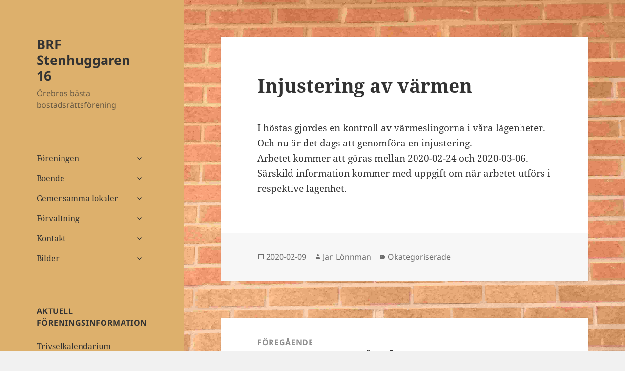

--- FILE ---
content_type: text/html; charset=UTF-8
request_url: http://www.stenhuggaren16.se/2020/02/09/injustering-av-varmen/
body_size: 9818
content:
<!DOCTYPE html>
<html lang="sv-SE" class="no-js">
<head>
	<meta charset="UTF-8">
	<meta name="viewport" content="width=device-width">
	<link rel="profile" href="https://gmpg.org/xfn/11">
	<link rel="pingback" href="http://www.stenhuggaren16.se/xmlrpc.php">
	<!--[if lt IE 9]>
	<script src="http://www.stenhuggaren16.se/wp-content/themes/twentyfifteen/js/html5.js?ver=3.7.0"></script>
	<![endif]-->
	<script>(function(html){html.className = html.className.replace(/\bno-js\b/,'js')})(document.documentElement);</script>
<title>Injustering av värmen &#8211; BRF Stenhuggaren 16</title>
<meta name='robots' content='max-image-preview:large' />
<link rel="alternate" type="application/rss+xml" title="BRF Stenhuggaren 16 &raquo; Webbflöde" href="http://www.stenhuggaren16.se/feed/" />
<link rel="alternate" type="application/rss+xml" title="BRF Stenhuggaren 16 &raquo; kommentarsflöde" href="http://www.stenhuggaren16.se/comments/feed/" />
<link rel="alternate" type="application/rss+xml" title="BRF Stenhuggaren 16 &raquo; Injustering av värmen kommentarsflöde" href="http://www.stenhuggaren16.se/2020/02/09/injustering-av-varmen/feed/" />
<script>
window._wpemojiSettings = {"baseUrl":"https:\/\/s.w.org\/images\/core\/emoji\/14.0.0\/72x72\/","ext":".png","svgUrl":"https:\/\/s.w.org\/images\/core\/emoji\/14.0.0\/svg\/","svgExt":".svg","source":{"concatemoji":"http:\/\/www.stenhuggaren16.se\/wp-includes\/js\/wp-emoji-release.min.js?ver=6.2.8"}};
/*! This file is auto-generated */
!function(e,a,t){var n,r,o,i=a.createElement("canvas"),p=i.getContext&&i.getContext("2d");function s(e,t){p.clearRect(0,0,i.width,i.height),p.fillText(e,0,0);e=i.toDataURL();return p.clearRect(0,0,i.width,i.height),p.fillText(t,0,0),e===i.toDataURL()}function c(e){var t=a.createElement("script");t.src=e,t.defer=t.type="text/javascript",a.getElementsByTagName("head")[0].appendChild(t)}for(o=Array("flag","emoji"),t.supports={everything:!0,everythingExceptFlag:!0},r=0;r<o.length;r++)t.supports[o[r]]=function(e){if(p&&p.fillText)switch(p.textBaseline="top",p.font="600 32px Arial",e){case"flag":return s("\ud83c\udff3\ufe0f\u200d\u26a7\ufe0f","\ud83c\udff3\ufe0f\u200b\u26a7\ufe0f")?!1:!s("\ud83c\uddfa\ud83c\uddf3","\ud83c\uddfa\u200b\ud83c\uddf3")&&!s("\ud83c\udff4\udb40\udc67\udb40\udc62\udb40\udc65\udb40\udc6e\udb40\udc67\udb40\udc7f","\ud83c\udff4\u200b\udb40\udc67\u200b\udb40\udc62\u200b\udb40\udc65\u200b\udb40\udc6e\u200b\udb40\udc67\u200b\udb40\udc7f");case"emoji":return!s("\ud83e\udef1\ud83c\udffb\u200d\ud83e\udef2\ud83c\udfff","\ud83e\udef1\ud83c\udffb\u200b\ud83e\udef2\ud83c\udfff")}return!1}(o[r]),t.supports.everything=t.supports.everything&&t.supports[o[r]],"flag"!==o[r]&&(t.supports.everythingExceptFlag=t.supports.everythingExceptFlag&&t.supports[o[r]]);t.supports.everythingExceptFlag=t.supports.everythingExceptFlag&&!t.supports.flag,t.DOMReady=!1,t.readyCallback=function(){t.DOMReady=!0},t.supports.everything||(n=function(){t.readyCallback()},a.addEventListener?(a.addEventListener("DOMContentLoaded",n,!1),e.addEventListener("load",n,!1)):(e.attachEvent("onload",n),a.attachEvent("onreadystatechange",function(){"complete"===a.readyState&&t.readyCallback()})),(e=t.source||{}).concatemoji?c(e.concatemoji):e.wpemoji&&e.twemoji&&(c(e.twemoji),c(e.wpemoji)))}(window,document,window._wpemojiSettings);
</script>
<style>
img.wp-smiley,
img.emoji {
	display: inline !important;
	border: none !important;
	box-shadow: none !important;
	height: 1em !important;
	width: 1em !important;
	margin: 0 0.07em !important;
	vertical-align: -0.1em !important;
	background: none !important;
	padding: 0 !important;
}
</style>
	<link rel='stylesheet' id='wp-block-library-css' href='http://www.stenhuggaren16.se/wp-includes/css/dist/block-library/style.min.css?ver=6.2.8' media='all' />
<style id='wp-block-library-theme-inline-css'>
.wp-block-audio figcaption{color:#555;font-size:13px;text-align:center}.is-dark-theme .wp-block-audio figcaption{color:hsla(0,0%,100%,.65)}.wp-block-audio{margin:0 0 1em}.wp-block-code{border:1px solid #ccc;border-radius:4px;font-family:Menlo,Consolas,monaco,monospace;padding:.8em 1em}.wp-block-embed figcaption{color:#555;font-size:13px;text-align:center}.is-dark-theme .wp-block-embed figcaption{color:hsla(0,0%,100%,.65)}.wp-block-embed{margin:0 0 1em}.blocks-gallery-caption{color:#555;font-size:13px;text-align:center}.is-dark-theme .blocks-gallery-caption{color:hsla(0,0%,100%,.65)}.wp-block-image figcaption{color:#555;font-size:13px;text-align:center}.is-dark-theme .wp-block-image figcaption{color:hsla(0,0%,100%,.65)}.wp-block-image{margin:0 0 1em}.wp-block-pullquote{border-bottom:4px solid;border-top:4px solid;color:currentColor;margin-bottom:1.75em}.wp-block-pullquote cite,.wp-block-pullquote footer,.wp-block-pullquote__citation{color:currentColor;font-size:.8125em;font-style:normal;text-transform:uppercase}.wp-block-quote{border-left:.25em solid;margin:0 0 1.75em;padding-left:1em}.wp-block-quote cite,.wp-block-quote footer{color:currentColor;font-size:.8125em;font-style:normal;position:relative}.wp-block-quote.has-text-align-right{border-left:none;border-right:.25em solid;padding-left:0;padding-right:1em}.wp-block-quote.has-text-align-center{border:none;padding-left:0}.wp-block-quote.is-large,.wp-block-quote.is-style-large,.wp-block-quote.is-style-plain{border:none}.wp-block-search .wp-block-search__label{font-weight:700}.wp-block-search__button{border:1px solid #ccc;padding:.375em .625em}:where(.wp-block-group.has-background){padding:1.25em 2.375em}.wp-block-separator.has-css-opacity{opacity:.4}.wp-block-separator{border:none;border-bottom:2px solid;margin-left:auto;margin-right:auto}.wp-block-separator.has-alpha-channel-opacity{opacity:1}.wp-block-separator:not(.is-style-wide):not(.is-style-dots){width:100px}.wp-block-separator.has-background:not(.is-style-dots){border-bottom:none;height:1px}.wp-block-separator.has-background:not(.is-style-wide):not(.is-style-dots){height:2px}.wp-block-table{margin:0 0 1em}.wp-block-table td,.wp-block-table th{word-break:normal}.wp-block-table figcaption{color:#555;font-size:13px;text-align:center}.is-dark-theme .wp-block-table figcaption{color:hsla(0,0%,100%,.65)}.wp-block-video figcaption{color:#555;font-size:13px;text-align:center}.is-dark-theme .wp-block-video figcaption{color:hsla(0,0%,100%,.65)}.wp-block-video{margin:0 0 1em}.wp-block-template-part.has-background{margin-bottom:0;margin-top:0;padding:1.25em 2.375em}
</style>
<style id='pdfemb-pdf-embedder-viewer-style-inline-css'>
.wp-block-pdfemb-pdf-embedder-viewer{max-width:none}

</style>
<link rel='stylesheet' id='classic-theme-styles-css' href='http://www.stenhuggaren16.se/wp-includes/css/classic-themes.min.css?ver=6.2.8' media='all' />
<style id='global-styles-inline-css'>
body{--wp--preset--color--black: #000000;--wp--preset--color--cyan-bluish-gray: #abb8c3;--wp--preset--color--white: #fff;--wp--preset--color--pale-pink: #f78da7;--wp--preset--color--vivid-red: #cf2e2e;--wp--preset--color--luminous-vivid-orange: #ff6900;--wp--preset--color--luminous-vivid-amber: #fcb900;--wp--preset--color--light-green-cyan: #7bdcb5;--wp--preset--color--vivid-green-cyan: #00d084;--wp--preset--color--pale-cyan-blue: #8ed1fc;--wp--preset--color--vivid-cyan-blue: #0693e3;--wp--preset--color--vivid-purple: #9b51e0;--wp--preset--color--dark-gray: #111;--wp--preset--color--light-gray: #f1f1f1;--wp--preset--color--yellow: #f4ca16;--wp--preset--color--dark-brown: #352712;--wp--preset--color--medium-pink: #e53b51;--wp--preset--color--light-pink: #ffe5d1;--wp--preset--color--dark-purple: #2e2256;--wp--preset--color--purple: #674970;--wp--preset--color--blue-gray: #22313f;--wp--preset--color--bright-blue: #55c3dc;--wp--preset--color--light-blue: #e9f2f9;--wp--preset--gradient--vivid-cyan-blue-to-vivid-purple: linear-gradient(135deg,rgba(6,147,227,1) 0%,rgb(155,81,224) 100%);--wp--preset--gradient--light-green-cyan-to-vivid-green-cyan: linear-gradient(135deg,rgb(122,220,180) 0%,rgb(0,208,130) 100%);--wp--preset--gradient--luminous-vivid-amber-to-luminous-vivid-orange: linear-gradient(135deg,rgba(252,185,0,1) 0%,rgba(255,105,0,1) 100%);--wp--preset--gradient--luminous-vivid-orange-to-vivid-red: linear-gradient(135deg,rgba(255,105,0,1) 0%,rgb(207,46,46) 100%);--wp--preset--gradient--very-light-gray-to-cyan-bluish-gray: linear-gradient(135deg,rgb(238,238,238) 0%,rgb(169,184,195) 100%);--wp--preset--gradient--cool-to-warm-spectrum: linear-gradient(135deg,rgb(74,234,220) 0%,rgb(151,120,209) 20%,rgb(207,42,186) 40%,rgb(238,44,130) 60%,rgb(251,105,98) 80%,rgb(254,248,76) 100%);--wp--preset--gradient--blush-light-purple: linear-gradient(135deg,rgb(255,206,236) 0%,rgb(152,150,240) 100%);--wp--preset--gradient--blush-bordeaux: linear-gradient(135deg,rgb(254,205,165) 0%,rgb(254,45,45) 50%,rgb(107,0,62) 100%);--wp--preset--gradient--luminous-dusk: linear-gradient(135deg,rgb(255,203,112) 0%,rgb(199,81,192) 50%,rgb(65,88,208) 100%);--wp--preset--gradient--pale-ocean: linear-gradient(135deg,rgb(255,245,203) 0%,rgb(182,227,212) 50%,rgb(51,167,181) 100%);--wp--preset--gradient--electric-grass: linear-gradient(135deg,rgb(202,248,128) 0%,rgb(113,206,126) 100%);--wp--preset--gradient--midnight: linear-gradient(135deg,rgb(2,3,129) 0%,rgb(40,116,252) 100%);--wp--preset--gradient--dark-gray-gradient-gradient: linear-gradient(90deg, rgba(17,17,17,1) 0%, rgba(42,42,42,1) 100%);--wp--preset--gradient--light-gray-gradient: linear-gradient(90deg, rgba(241,241,241,1) 0%, rgba(215,215,215,1) 100%);--wp--preset--gradient--white-gradient: linear-gradient(90deg, rgba(255,255,255,1) 0%, rgba(230,230,230,1) 100%);--wp--preset--gradient--yellow-gradient: linear-gradient(90deg, rgba(244,202,22,1) 0%, rgba(205,168,10,1) 100%);--wp--preset--gradient--dark-brown-gradient: linear-gradient(90deg, rgba(53,39,18,1) 0%, rgba(91,67,31,1) 100%);--wp--preset--gradient--medium-pink-gradient: linear-gradient(90deg, rgba(229,59,81,1) 0%, rgba(209,28,51,1) 100%);--wp--preset--gradient--light-pink-gradient: linear-gradient(90deg, rgba(255,229,209,1) 0%, rgba(255,200,158,1) 100%);--wp--preset--gradient--dark-purple-gradient: linear-gradient(90deg, rgba(46,34,86,1) 0%, rgba(66,48,123,1) 100%);--wp--preset--gradient--purple-gradient: linear-gradient(90deg, rgba(103,73,112,1) 0%, rgba(131,93,143,1) 100%);--wp--preset--gradient--blue-gray-gradient: linear-gradient(90deg, rgba(34,49,63,1) 0%, rgba(52,75,96,1) 100%);--wp--preset--gradient--bright-blue-gradient: linear-gradient(90deg, rgba(85,195,220,1) 0%, rgba(43,180,211,1) 100%);--wp--preset--gradient--light-blue-gradient: linear-gradient(90deg, rgba(233,242,249,1) 0%, rgba(193,218,238,1) 100%);--wp--preset--duotone--dark-grayscale: url('#wp-duotone-dark-grayscale');--wp--preset--duotone--grayscale: url('#wp-duotone-grayscale');--wp--preset--duotone--purple-yellow: url('#wp-duotone-purple-yellow');--wp--preset--duotone--blue-red: url('#wp-duotone-blue-red');--wp--preset--duotone--midnight: url('#wp-duotone-midnight');--wp--preset--duotone--magenta-yellow: url('#wp-duotone-magenta-yellow');--wp--preset--duotone--purple-green: url('#wp-duotone-purple-green');--wp--preset--duotone--blue-orange: url('#wp-duotone-blue-orange');--wp--preset--font-size--small: 13px;--wp--preset--font-size--medium: 20px;--wp--preset--font-size--large: 36px;--wp--preset--font-size--x-large: 42px;--wp--preset--spacing--20: 0.44rem;--wp--preset--spacing--30: 0.67rem;--wp--preset--spacing--40: 1rem;--wp--preset--spacing--50: 1.5rem;--wp--preset--spacing--60: 2.25rem;--wp--preset--spacing--70: 3.38rem;--wp--preset--spacing--80: 5.06rem;--wp--preset--shadow--natural: 6px 6px 9px rgba(0, 0, 0, 0.2);--wp--preset--shadow--deep: 12px 12px 50px rgba(0, 0, 0, 0.4);--wp--preset--shadow--sharp: 6px 6px 0px rgba(0, 0, 0, 0.2);--wp--preset--shadow--outlined: 6px 6px 0px -3px rgba(255, 255, 255, 1), 6px 6px rgba(0, 0, 0, 1);--wp--preset--shadow--crisp: 6px 6px 0px rgba(0, 0, 0, 1);}:where(.is-layout-flex){gap: 0.5em;}body .is-layout-flow > .alignleft{float: left;margin-inline-start: 0;margin-inline-end: 2em;}body .is-layout-flow > .alignright{float: right;margin-inline-start: 2em;margin-inline-end: 0;}body .is-layout-flow > .aligncenter{margin-left: auto !important;margin-right: auto !important;}body .is-layout-constrained > .alignleft{float: left;margin-inline-start: 0;margin-inline-end: 2em;}body .is-layout-constrained > .alignright{float: right;margin-inline-start: 2em;margin-inline-end: 0;}body .is-layout-constrained > .aligncenter{margin-left: auto !important;margin-right: auto !important;}body .is-layout-constrained > :where(:not(.alignleft):not(.alignright):not(.alignfull)){max-width: var(--wp--style--global--content-size);margin-left: auto !important;margin-right: auto !important;}body .is-layout-constrained > .alignwide{max-width: var(--wp--style--global--wide-size);}body .is-layout-flex{display: flex;}body .is-layout-flex{flex-wrap: wrap;align-items: center;}body .is-layout-flex > *{margin: 0;}:where(.wp-block-columns.is-layout-flex){gap: 2em;}.has-black-color{color: var(--wp--preset--color--black) !important;}.has-cyan-bluish-gray-color{color: var(--wp--preset--color--cyan-bluish-gray) !important;}.has-white-color{color: var(--wp--preset--color--white) !important;}.has-pale-pink-color{color: var(--wp--preset--color--pale-pink) !important;}.has-vivid-red-color{color: var(--wp--preset--color--vivid-red) !important;}.has-luminous-vivid-orange-color{color: var(--wp--preset--color--luminous-vivid-orange) !important;}.has-luminous-vivid-amber-color{color: var(--wp--preset--color--luminous-vivid-amber) !important;}.has-light-green-cyan-color{color: var(--wp--preset--color--light-green-cyan) !important;}.has-vivid-green-cyan-color{color: var(--wp--preset--color--vivid-green-cyan) !important;}.has-pale-cyan-blue-color{color: var(--wp--preset--color--pale-cyan-blue) !important;}.has-vivid-cyan-blue-color{color: var(--wp--preset--color--vivid-cyan-blue) !important;}.has-vivid-purple-color{color: var(--wp--preset--color--vivid-purple) !important;}.has-black-background-color{background-color: var(--wp--preset--color--black) !important;}.has-cyan-bluish-gray-background-color{background-color: var(--wp--preset--color--cyan-bluish-gray) !important;}.has-white-background-color{background-color: var(--wp--preset--color--white) !important;}.has-pale-pink-background-color{background-color: var(--wp--preset--color--pale-pink) !important;}.has-vivid-red-background-color{background-color: var(--wp--preset--color--vivid-red) !important;}.has-luminous-vivid-orange-background-color{background-color: var(--wp--preset--color--luminous-vivid-orange) !important;}.has-luminous-vivid-amber-background-color{background-color: var(--wp--preset--color--luminous-vivid-amber) !important;}.has-light-green-cyan-background-color{background-color: var(--wp--preset--color--light-green-cyan) !important;}.has-vivid-green-cyan-background-color{background-color: var(--wp--preset--color--vivid-green-cyan) !important;}.has-pale-cyan-blue-background-color{background-color: var(--wp--preset--color--pale-cyan-blue) !important;}.has-vivid-cyan-blue-background-color{background-color: var(--wp--preset--color--vivid-cyan-blue) !important;}.has-vivid-purple-background-color{background-color: var(--wp--preset--color--vivid-purple) !important;}.has-black-border-color{border-color: var(--wp--preset--color--black) !important;}.has-cyan-bluish-gray-border-color{border-color: var(--wp--preset--color--cyan-bluish-gray) !important;}.has-white-border-color{border-color: var(--wp--preset--color--white) !important;}.has-pale-pink-border-color{border-color: var(--wp--preset--color--pale-pink) !important;}.has-vivid-red-border-color{border-color: var(--wp--preset--color--vivid-red) !important;}.has-luminous-vivid-orange-border-color{border-color: var(--wp--preset--color--luminous-vivid-orange) !important;}.has-luminous-vivid-amber-border-color{border-color: var(--wp--preset--color--luminous-vivid-amber) !important;}.has-light-green-cyan-border-color{border-color: var(--wp--preset--color--light-green-cyan) !important;}.has-vivid-green-cyan-border-color{border-color: var(--wp--preset--color--vivid-green-cyan) !important;}.has-pale-cyan-blue-border-color{border-color: var(--wp--preset--color--pale-cyan-blue) !important;}.has-vivid-cyan-blue-border-color{border-color: var(--wp--preset--color--vivid-cyan-blue) !important;}.has-vivid-purple-border-color{border-color: var(--wp--preset--color--vivid-purple) !important;}.has-vivid-cyan-blue-to-vivid-purple-gradient-background{background: var(--wp--preset--gradient--vivid-cyan-blue-to-vivid-purple) !important;}.has-light-green-cyan-to-vivid-green-cyan-gradient-background{background: var(--wp--preset--gradient--light-green-cyan-to-vivid-green-cyan) !important;}.has-luminous-vivid-amber-to-luminous-vivid-orange-gradient-background{background: var(--wp--preset--gradient--luminous-vivid-amber-to-luminous-vivid-orange) !important;}.has-luminous-vivid-orange-to-vivid-red-gradient-background{background: var(--wp--preset--gradient--luminous-vivid-orange-to-vivid-red) !important;}.has-very-light-gray-to-cyan-bluish-gray-gradient-background{background: var(--wp--preset--gradient--very-light-gray-to-cyan-bluish-gray) !important;}.has-cool-to-warm-spectrum-gradient-background{background: var(--wp--preset--gradient--cool-to-warm-spectrum) !important;}.has-blush-light-purple-gradient-background{background: var(--wp--preset--gradient--blush-light-purple) !important;}.has-blush-bordeaux-gradient-background{background: var(--wp--preset--gradient--blush-bordeaux) !important;}.has-luminous-dusk-gradient-background{background: var(--wp--preset--gradient--luminous-dusk) !important;}.has-pale-ocean-gradient-background{background: var(--wp--preset--gradient--pale-ocean) !important;}.has-electric-grass-gradient-background{background: var(--wp--preset--gradient--electric-grass) !important;}.has-midnight-gradient-background{background: var(--wp--preset--gradient--midnight) !important;}.has-small-font-size{font-size: var(--wp--preset--font-size--small) !important;}.has-medium-font-size{font-size: var(--wp--preset--font-size--medium) !important;}.has-large-font-size{font-size: var(--wp--preset--font-size--large) !important;}.has-x-large-font-size{font-size: var(--wp--preset--font-size--x-large) !important;}
.wp-block-navigation a:where(:not(.wp-element-button)){color: inherit;}
:where(.wp-block-columns.is-layout-flex){gap: 2em;}
.wp-block-pullquote{font-size: 1.5em;line-height: 1.6;}
</style>
<link rel='stylesheet' id='twentyfifteen-fonts-css' href='http://www.stenhuggaren16.se/wp-content/themes/twentyfifteen/assets/fonts/noto-sans-plus-noto-serif-plus-inconsolata.css?ver=20230328' media='all' />
<link rel='stylesheet' id='genericons-css' href='http://www.stenhuggaren16.se/wp-content/themes/twentyfifteen/genericons/genericons.css?ver=20201026' media='all' />
<link rel='stylesheet' id='twentyfifteen-style-css' href='http://www.stenhuggaren16.se/wp-content/themes/twentyfifteen/style.css?ver=20230328' media='all' />
<style id='twentyfifteen-style-inline-css'>

		/* Custom Header Background Color */
		body:before,
		.site-header {
			background-color: #ddb06c;
		}

		@media screen and (min-width: 59.6875em) {
			.site-header,
			.secondary {
				background-color: transparent;
			}

			.widget button,
			.widget input[type="button"],
			.widget input[type="reset"],
			.widget input[type="submit"],
			.widget_calendar tbody a,
			.widget_calendar tbody a:hover,
			.widget_calendar tbody a:focus {
				color: #ddb06c;
			}
		}
	
</style>
<link rel='stylesheet' id='twentyfifteen-block-style-css' href='http://www.stenhuggaren16.se/wp-content/themes/twentyfifteen/css/blocks.css?ver=20230122' media='all' />
<!--[if lt IE 9]>
<link rel='stylesheet' id='twentyfifteen-ie-css' href='http://www.stenhuggaren16.se/wp-content/themes/twentyfifteen/css/ie.css?ver=20220908' media='all' />
<![endif]-->
<!--[if lt IE 8]>
<link rel='stylesheet' id='twentyfifteen-ie7-css' href='http://www.stenhuggaren16.se/wp-content/themes/twentyfifteen/css/ie7.css?ver=20141210' media='all' />
<![endif]-->
<link rel='stylesheet' id='ssp-flexslider-css-css' href='http://www.stenhuggaren16.se/wp-content/plugins/simple-slider-ssp/views/ssp_skins/default/lib/flexslider.css?ver=1.4' media='all' />
<script src='http://www.stenhuggaren16.se/wp-includes/js/jquery/jquery.min.js?ver=3.6.4' id='jquery-core-js'></script>
<script src='http://www.stenhuggaren16.se/wp-includes/js/jquery/jquery-migrate.min.js?ver=3.4.0' id='jquery-migrate-js'></script>
<script src='http://www.stenhuggaren16.se/wp-content/plugins/simple-slider-ssp/views/ssp_skins/default/lib/jquery.flexslider-min.js?ver=1.4' id='ssp-flexslider-js'></script>
<link rel="https://api.w.org/" href="http://www.stenhuggaren16.se/wp-json/" /><link rel="alternate" type="application/json" href="http://www.stenhuggaren16.se/wp-json/wp/v2/posts/1635" /><link rel="EditURI" type="application/rsd+xml" title="RSD" href="http://www.stenhuggaren16.se/xmlrpc.php?rsd" />
<link rel="wlwmanifest" type="application/wlwmanifest+xml" href="http://www.stenhuggaren16.se/wp-includes/wlwmanifest.xml" />
<meta name="generator" content="WordPress 6.2.8" />
<link rel="canonical" href="http://www.stenhuggaren16.se/2020/02/09/injustering-av-varmen/" />
<link rel='shortlink' href='http://www.stenhuggaren16.se/?p=1635' />
<link rel="alternate" type="application/json+oembed" href="http://www.stenhuggaren16.se/wp-json/oembed/1.0/embed?url=http%3A%2F%2Fwww.stenhuggaren16.se%2F2020%2F02%2F09%2Finjustering-av-varmen%2F" />
<link rel="alternate" type="text/xml+oembed" href="http://www.stenhuggaren16.se/wp-json/oembed/1.0/embed?url=http%3A%2F%2Fwww.stenhuggaren16.se%2F2020%2F02%2F09%2Finjustering-av-varmen%2F&#038;format=xml" />
<style id="custom-background-css">
body.custom-background { background-image: url("http://www.stenhuggaren16.se/wp-content/uploads/2015/04/brfbakgrund.jpg"); background-position: right center; background-size: contain; background-repeat: repeat; background-attachment: fixed; }
</style>
	<link rel="icon" href="http://www.stenhuggaren16.se/wp-content/uploads/2020/11/logotypeGubben.jpg" sizes="32x32" />
<link rel="icon" href="http://www.stenhuggaren16.se/wp-content/uploads/2020/11/logotypeGubben.jpg" sizes="192x192" />
<link rel="apple-touch-icon" href="http://www.stenhuggaren16.se/wp-content/uploads/2020/11/logotypeGubben.jpg" />
<meta name="msapplication-TileImage" content="http://www.stenhuggaren16.se/wp-content/uploads/2020/11/logotypeGubben.jpg" />
</head>

<body class="post-template-default single single-post postid-1635 single-format-standard custom-background wp-embed-responsive">
<svg xmlns="http://www.w3.org/2000/svg" viewBox="0 0 0 0" width="0" height="0" focusable="false" role="none" style="visibility: hidden; position: absolute; left: -9999px; overflow: hidden;" ><defs><filter id="wp-duotone-dark-grayscale"><feColorMatrix color-interpolation-filters="sRGB" type="matrix" values=" .299 .587 .114 0 0 .299 .587 .114 0 0 .299 .587 .114 0 0 .299 .587 .114 0 0 " /><feComponentTransfer color-interpolation-filters="sRGB" ><feFuncR type="table" tableValues="0 0.49803921568627" /><feFuncG type="table" tableValues="0 0.49803921568627" /><feFuncB type="table" tableValues="0 0.49803921568627" /><feFuncA type="table" tableValues="1 1" /></feComponentTransfer><feComposite in2="SourceGraphic" operator="in" /></filter></defs></svg><svg xmlns="http://www.w3.org/2000/svg" viewBox="0 0 0 0" width="0" height="0" focusable="false" role="none" style="visibility: hidden; position: absolute; left: -9999px; overflow: hidden;" ><defs><filter id="wp-duotone-grayscale"><feColorMatrix color-interpolation-filters="sRGB" type="matrix" values=" .299 .587 .114 0 0 .299 .587 .114 0 0 .299 .587 .114 0 0 .299 .587 .114 0 0 " /><feComponentTransfer color-interpolation-filters="sRGB" ><feFuncR type="table" tableValues="0 1" /><feFuncG type="table" tableValues="0 1" /><feFuncB type="table" tableValues="0 1" /><feFuncA type="table" tableValues="1 1" /></feComponentTransfer><feComposite in2="SourceGraphic" operator="in" /></filter></defs></svg><svg xmlns="http://www.w3.org/2000/svg" viewBox="0 0 0 0" width="0" height="0" focusable="false" role="none" style="visibility: hidden; position: absolute; left: -9999px; overflow: hidden;" ><defs><filter id="wp-duotone-purple-yellow"><feColorMatrix color-interpolation-filters="sRGB" type="matrix" values=" .299 .587 .114 0 0 .299 .587 .114 0 0 .299 .587 .114 0 0 .299 .587 .114 0 0 " /><feComponentTransfer color-interpolation-filters="sRGB" ><feFuncR type="table" tableValues="0.54901960784314 0.98823529411765" /><feFuncG type="table" tableValues="0 1" /><feFuncB type="table" tableValues="0.71764705882353 0.25490196078431" /><feFuncA type="table" tableValues="1 1" /></feComponentTransfer><feComposite in2="SourceGraphic" operator="in" /></filter></defs></svg><svg xmlns="http://www.w3.org/2000/svg" viewBox="0 0 0 0" width="0" height="0" focusable="false" role="none" style="visibility: hidden; position: absolute; left: -9999px; overflow: hidden;" ><defs><filter id="wp-duotone-blue-red"><feColorMatrix color-interpolation-filters="sRGB" type="matrix" values=" .299 .587 .114 0 0 .299 .587 .114 0 0 .299 .587 .114 0 0 .299 .587 .114 0 0 " /><feComponentTransfer color-interpolation-filters="sRGB" ><feFuncR type="table" tableValues="0 1" /><feFuncG type="table" tableValues="0 0.27843137254902" /><feFuncB type="table" tableValues="0.5921568627451 0.27843137254902" /><feFuncA type="table" tableValues="1 1" /></feComponentTransfer><feComposite in2="SourceGraphic" operator="in" /></filter></defs></svg><svg xmlns="http://www.w3.org/2000/svg" viewBox="0 0 0 0" width="0" height="0" focusable="false" role="none" style="visibility: hidden; position: absolute; left: -9999px; overflow: hidden;" ><defs><filter id="wp-duotone-midnight"><feColorMatrix color-interpolation-filters="sRGB" type="matrix" values=" .299 .587 .114 0 0 .299 .587 .114 0 0 .299 .587 .114 0 0 .299 .587 .114 0 0 " /><feComponentTransfer color-interpolation-filters="sRGB" ><feFuncR type="table" tableValues="0 0" /><feFuncG type="table" tableValues="0 0.64705882352941" /><feFuncB type="table" tableValues="0 1" /><feFuncA type="table" tableValues="1 1" /></feComponentTransfer><feComposite in2="SourceGraphic" operator="in" /></filter></defs></svg><svg xmlns="http://www.w3.org/2000/svg" viewBox="0 0 0 0" width="0" height="0" focusable="false" role="none" style="visibility: hidden; position: absolute; left: -9999px; overflow: hidden;" ><defs><filter id="wp-duotone-magenta-yellow"><feColorMatrix color-interpolation-filters="sRGB" type="matrix" values=" .299 .587 .114 0 0 .299 .587 .114 0 0 .299 .587 .114 0 0 .299 .587 .114 0 0 " /><feComponentTransfer color-interpolation-filters="sRGB" ><feFuncR type="table" tableValues="0.78039215686275 1" /><feFuncG type="table" tableValues="0 0.94901960784314" /><feFuncB type="table" tableValues="0.35294117647059 0.47058823529412" /><feFuncA type="table" tableValues="1 1" /></feComponentTransfer><feComposite in2="SourceGraphic" operator="in" /></filter></defs></svg><svg xmlns="http://www.w3.org/2000/svg" viewBox="0 0 0 0" width="0" height="0" focusable="false" role="none" style="visibility: hidden; position: absolute; left: -9999px; overflow: hidden;" ><defs><filter id="wp-duotone-purple-green"><feColorMatrix color-interpolation-filters="sRGB" type="matrix" values=" .299 .587 .114 0 0 .299 .587 .114 0 0 .299 .587 .114 0 0 .299 .587 .114 0 0 " /><feComponentTransfer color-interpolation-filters="sRGB" ><feFuncR type="table" tableValues="0.65098039215686 0.40392156862745" /><feFuncG type="table" tableValues="0 1" /><feFuncB type="table" tableValues="0.44705882352941 0.4" /><feFuncA type="table" tableValues="1 1" /></feComponentTransfer><feComposite in2="SourceGraphic" operator="in" /></filter></defs></svg><svg xmlns="http://www.w3.org/2000/svg" viewBox="0 0 0 0" width="0" height="0" focusable="false" role="none" style="visibility: hidden; position: absolute; left: -9999px; overflow: hidden;" ><defs><filter id="wp-duotone-blue-orange"><feColorMatrix color-interpolation-filters="sRGB" type="matrix" values=" .299 .587 .114 0 0 .299 .587 .114 0 0 .299 .587 .114 0 0 .299 .587 .114 0 0 " /><feComponentTransfer color-interpolation-filters="sRGB" ><feFuncR type="table" tableValues="0.098039215686275 1" /><feFuncG type="table" tableValues="0 0.66274509803922" /><feFuncB type="table" tableValues="0.84705882352941 0.41960784313725" /><feFuncA type="table" tableValues="1 1" /></feComponentTransfer><feComposite in2="SourceGraphic" operator="in" /></filter></defs></svg><div id="page" class="hfeed site">
	<a class="skip-link screen-reader-text" href="#content">
		Hoppa till innehåll	</a>

	<div id="sidebar" class="sidebar">
		<header id="masthead" class="site-header">
			<div class="site-branding">
										<p class="site-title"><a href="http://www.stenhuggaren16.se/" rel="home">BRF Stenhuggaren 16</a></p>
												<p class="site-description">Örebros bästa bostadsrättsförening</p>
										<button class="secondary-toggle">Meny och widgets</button>
			</div><!-- .site-branding -->
		</header><!-- .site-header -->

			<div id="secondary" class="secondary">

					<nav id="site-navigation" class="main-navigation">
				<div class="menu-brfmeny-container"><ul id="menu-brfmeny" class="nav-menu"><li id="menu-item-321" class="menu-item menu-item-type-post_type menu-item-object-page menu-item-has-children menu-item-321"><a href="http://www.stenhuggaren16.se/foreningen/">Föreningen</a>
<ul class="sub-menu">
	<li id="menu-item-302" class="menu-item menu-item-type-post_type menu-item-object-page menu-item-302"><a href="http://www.stenhuggaren16.se/start_foreningen_stadgar/">Stadgar</a></li>
	<li id="menu-item-306" class="menu-item menu-item-type-post_type menu-item-object-page menu-item-306"><a href="http://www.stenhuggaren16.se/styrelse-och-kommitteer/">Styrelse och kommitteer</a></li>
	<li id="menu-item-307" class="menu-item menu-item-type-post_type menu-item-object-page menu-item-307"><a href="http://www.stenhuggaren16.se/arsredovisning/">Årsredovisningar</a></li>
	<li id="menu-item-309" class="menu-item menu-item-type-post_type menu-item-object-page menu-item-309"><a href="http://www.stenhuggaren16.se/stammor/">Stämmor</a></li>
</ul>
</li>
<li id="menu-item-216" class="menu-item menu-item-type-post_type menu-item-object-page menu-item-has-children menu-item-216"><a href="http://www.stenhuggaren16.se/start_boende/">Boende</a>
<ul class="sub-menu">
	<li id="menu-item-232" class="menu-item menu-item-type-post_type menu-item-object-page menu-item-232"><a href="http://www.stenhuggaren16.se/ordningsregler/">Ordningsregler</a></li>
	<li id="menu-item-2464" class="menu-item menu-item-type-post_type menu-item-object-page menu-item-2464"><a href="http://www.stenhuggaren16.se/start_boende/om-bostadsratt/">Om bostadsrätt</a></li>
	<li id="menu-item-233" class="menu-item menu-item-type-post_type menu-item-object-page menu-item-233"><a href="http://www.stenhuggaren16.se/felanmalan/">Felanmälan</a></li>
	<li id="menu-item-2385" class="menu-item menu-item-type-post_type menu-item-object-page menu-item-2385"><a href="http://www.stenhuggaren16.se/start_boende/inomhustemperatur/">Inomhustemperatur</a></li>
	<li id="menu-item-2368" class="menu-item menu-item-type-post_type menu-item-object-page menu-item-2368"><a href="http://www.stenhuggaren16.se/start_boende/brandsakerhet-i-hemmet/">Brandsäkerhet i hemmet</a></li>
	<li id="menu-item-2468" class="menu-item menu-item-type-post_type menu-item-object-page menu-item-2468"><a href="http://www.stenhuggaren16.se/vatten/">Vatten</a></li>
	<li id="menu-item-235" class="menu-item menu-item-type-post_type menu-item-object-page menu-item-235"><a href="http://www.stenhuggaren16.se/tvbredbandtelefoni/">TV/Bredband/Telefoni</a></li>
	<li id="menu-item-237" class="menu-item menu-item-type-post_type menu-item-object-page menu-item-237"><a href="http://www.stenhuggaren16.se/avfall/">Avfall</a></li>
	<li id="menu-item-1072" class="menu-item menu-item-type-post_type menu-item-object-page menu-item-1072"><a href="http://www.stenhuggaren16.se/hjartstartare/">Hjärtstartare</a></li>
	<li id="menu-item-1884" class="menu-item menu-item-type-post_type menu-item-object-page menu-item-1884"><a href="http://www.stenhuggaren16.se/porttelefon/">Porttelefon</a></li>
	<li id="menu-item-2251" class="menu-item menu-item-type-post_type menu-item-object-page menu-item-2251"><a href="http://www.stenhuggaren16.se/start_boende/forsakring/">Försäkring</a></li>
</ul>
</li>
<li id="menu-item-234" class="menu-item menu-item-type-post_type menu-item-object-page menu-item-has-children menu-item-234"><a href="http://www.stenhuggaren16.se/gemensamma-lokaler/">Gemensamma lokaler</a>
<ul class="sub-menu">
	<li id="menu-item-466" class="menu-item menu-item-type-post_type menu-item-object-page menu-item-466"><a href="http://www.stenhuggaren16.se/garage/">Garage</a></li>
	<li id="menu-item-461" class="menu-item menu-item-type-post_type menu-item-object-page menu-item-461"><a href="http://www.stenhuggaren16.se/tvattstugor/">Tvättstugor</a></li>
	<li id="menu-item-468" class="menu-item menu-item-type-post_type menu-item-object-page menu-item-468"><a href="http://www.stenhuggaren16.se/samlingslokal/">Samlingslokal</a></li>
	<li id="menu-item-467" class="menu-item menu-item-type-post_type menu-item-object-page menu-item-467"><a href="http://www.stenhuggaren16.se/gastlagenhet/">Gästlägenhet</a></li>
	<li id="menu-item-542" class="menu-item menu-item-type-post_type menu-item-object-page menu-item-542"><a href="http://www.stenhuggaren16.se/hobbyrum/">Hobbyrum</a></li>
	<li id="menu-item-1910" class="menu-item menu-item-type-post_type menu-item-object-page menu-item-1910"><a href="http://www.stenhuggaren16.se/skyddsrum-2/">Skyddsrum</a></li>
</ul>
</li>
<li id="menu-item-271" class="menu-item menu-item-type-post_type menu-item-object-page menu-item-has-children menu-item-271"><a href="http://www.stenhuggaren16.se/forvaltning/">Förvaltning</a>
<ul class="sub-menu">
	<li id="menu-item-301" class="menu-item menu-item-type-post_type menu-item-object-page menu-item-301"><a href="http://www.stenhuggaren16.se/fastighetsskotsel/">Fastighetsskötsel</a></li>
	<li id="menu-item-300" class="menu-item menu-item-type-post_type menu-item-object-page menu-item-300"><a href="http://www.stenhuggaren16.se/energi/">Energi</a></li>
	<li id="menu-item-2475" class="menu-item menu-item-type-post_type menu-item-object-page menu-item-2475"><a href="http://www.stenhuggaren16.se/energideklaration/">Energideklaration</a></li>
	<li id="menu-item-299" class="menu-item menu-item-type-post_type menu-item-object-page menu-item-299"><a href="http://www.stenhuggaren16.se/stadning/">Städning</a></li>
	<li id="menu-item-298" class="menu-item menu-item-type-post_type menu-item-object-page menu-item-298"><a href="http://www.stenhuggaren16.se/snorojning/">Snöröjning</a></li>
	<li id="menu-item-297" class="menu-item menu-item-type-post_type menu-item-object-page menu-item-297"><a href="http://www.stenhuggaren16.se/tradgardsskotsel/">Trädgårdsskötsel</a></li>
	<li id="menu-item-296" class="menu-item menu-item-type-post_type menu-item-object-page menu-item-296"><a href="http://www.stenhuggaren16.se/ekonomisk-forvaltning/">Ekonomisk förvaltning</a></li>
</ul>
</li>
<li id="menu-item-312" class="menu-item menu-item-type-post_type menu-item-object-page menu-item-has-children menu-item-312"><a href="http://www.stenhuggaren16.se/kontakt/">Kontakt</a>
<ul class="sub-menu">
	<li id="menu-item-762" class="menu-item menu-item-type-post_type menu-item-object-page menu-item-762"><a href="http://www.stenhuggaren16.se/kontakta-foreningen/">Kontakta föreningen</a></li>
	<li id="menu-item-305" class="menu-item menu-item-type-post_type menu-item-object-page menu-item-305"><a href="http://www.stenhuggaren16.se/vanliga-fragor/">Vanliga frågor</a></li>
</ul>
</li>
<li id="menu-item-815" class="menu-item menu-item-type-post_type menu-item-object-page menu-item-has-children menu-item-815"><a href="http://www.stenhuggaren16.se/bilder-2/">Bilder</a>
<ul class="sub-menu">
	<li id="menu-item-535" class="menu-item menu-item-type-post_type menu-item-object-page menu-item-535"><a href="http://www.stenhuggaren16.se/utemiljo/">Bilder från vår utemiljö</a></li>
	<li id="menu-item-814" class="menu-item menu-item-type-post_type menu-item-object-page menu-item-814"><a href="http://www.stenhuggaren16.se/bilder-fran-forr-2/">Bilder från förr</a></li>
	<li id="menu-item-2397" class="menu-item menu-item-type-post_type menu-item-object-page menu-item-has-children menu-item-2397"><a href="http://www.stenhuggaren16.se/jubileum-40-ar-2/">Jubileum 40 år</a>
	<ul class="sub-menu">
		<li id="menu-item-2400" class="menu-item menu-item-type-post_type menu-item-object-page menu-item-2400"><a href="http://www.stenhuggaren16.se/jubileumsskrift-40-ar/">Jubileumsskrift – 40 år</a></li>
	</ul>
</li>
</ul>
</li>
</ul></div>			</nav><!-- .main-navigation -->
		
		
					<div id="widget-area" class="widget-area" role="complementary">
				
		<aside id="recent-posts-2" class="widget widget_recent_entries">
		<h2 class="widget-title">Aktuell föreningsinformation</h2><nav aria-label="Aktuell föreningsinformation">
		<ul>
											<li>
					<a href="http://www.stenhuggaren16.se/2026/01/22/trivselkalendarium-varen-2026/">Trivselkalendarium</a>
									</li>
											<li>
					<a href="http://www.stenhuggaren16.se/2026/01/22/forelasning-2026-02-12/">Föreläsning 2026-02-12</a>
									</li>
											<li>
					<a href="http://www.stenhuggaren16.se/2026/01/22/forelasning-2026-03-12/">Föreläsning 2026-03-12</a>
									</li>
											<li>
					<a href="http://www.stenhuggaren16.se/2026/01/15/tele2-bredband-uppgraderat/">Tele2 &#8211; bredband uppgraderat</a>
									</li>
											<li>
					<a href="http://www.stenhuggaren16.se/2025/12/10/fasadbelysning-pa-gang/">Fasadbelysning på gång</a>
									</li>
											<li>
					<a href="http://www.stenhuggaren16.se/2025/12/06/julmingel/">Julmingel</a>
									</li>
											<li>
					<a href="http://www.stenhuggaren16.se/2025/11/30/motioner-infor-foreningsstamman-2026/">Motioner inför föreningsstämman 2026</a>
									</li>
											<li>
					<a href="http://www.stenhuggaren16.se/2025/11/24/framtida-renovering-av-samlingslokalen/">Framtida renovering av samlingslokalen</a>
									</li>
					</ul>

		</nav></aside><aside id="archives-2" class="widget widget_archive"><h2 class="widget-title">Tidigare inlägg</h2>		<label class="screen-reader-text" for="archives-dropdown-2">Tidigare inlägg</label>
		<select id="archives-dropdown-2" name="archive-dropdown">
			
			<option value="">Välj månad</option>
				<option value='http://www.stenhuggaren16.se/2026/01/'> januari 2026 &nbsp;(4)</option>
	<option value='http://www.stenhuggaren16.se/2025/12/'> december 2025 &nbsp;(2)</option>
	<option value='http://www.stenhuggaren16.se/2025/11/'> november 2025 &nbsp;(4)</option>
	<option value='http://www.stenhuggaren16.se/2025/10/'> oktober 2025 &nbsp;(4)</option>
	<option value='http://www.stenhuggaren16.se/2025/09/'> september 2025 &nbsp;(4)</option>
	<option value='http://www.stenhuggaren16.se/2025/08/'> augusti 2025 &nbsp;(3)</option>
	<option value='http://www.stenhuggaren16.se/2025/07/'> juli 2025 &nbsp;(1)</option>
	<option value='http://www.stenhuggaren16.se/2025/05/'> maj 2025 &nbsp;(2)</option>
	<option value='http://www.stenhuggaren16.se/2025/04/'> april 2025 &nbsp;(4)</option>
	<option value='http://www.stenhuggaren16.se/2025/03/'> mars 2025 &nbsp;(3)</option>
	<option value='http://www.stenhuggaren16.se/2025/02/'> februari 2025 &nbsp;(1)</option>
	<option value='http://www.stenhuggaren16.se/2025/01/'> januari 2025 &nbsp;(2)</option>
	<option value='http://www.stenhuggaren16.se/2024/12/'> december 2024 &nbsp;(1)</option>
	<option value='http://www.stenhuggaren16.se/2024/10/'> oktober 2024 &nbsp;(4)</option>
	<option value='http://www.stenhuggaren16.se/2024/09/'> september 2024 &nbsp;(5)</option>
	<option value='http://www.stenhuggaren16.se/2024/08/'> augusti 2024 &nbsp;(3)</option>
	<option value='http://www.stenhuggaren16.se/2024/05/'> maj 2024 &nbsp;(5)</option>
	<option value='http://www.stenhuggaren16.se/2024/04/'> april 2024 &nbsp;(2)</option>
	<option value='http://www.stenhuggaren16.se/2024/03/'> mars 2024 &nbsp;(3)</option>
	<option value='http://www.stenhuggaren16.se/2024/02/'> februari 2024 &nbsp;(1)</option>
	<option value='http://www.stenhuggaren16.se/2024/01/'> januari 2024 &nbsp;(2)</option>
	<option value='http://www.stenhuggaren16.se/2023/12/'> december 2023 &nbsp;(2)</option>
	<option value='http://www.stenhuggaren16.se/2023/10/'> oktober 2023 &nbsp;(3)</option>
	<option value='http://www.stenhuggaren16.se/2023/09/'> september 2023 &nbsp;(1)</option>
	<option value='http://www.stenhuggaren16.se/2023/08/'> augusti 2023 &nbsp;(3)</option>
	<option value='http://www.stenhuggaren16.se/2023/07/'> juli 2023 &nbsp;(3)</option>
	<option value='http://www.stenhuggaren16.se/2023/06/'> juni 2023 &nbsp;(2)</option>
	<option value='http://www.stenhuggaren16.se/2023/05/'> maj 2023 &nbsp;(2)</option>
	<option value='http://www.stenhuggaren16.se/2023/04/'> april 2023 &nbsp;(2)</option>
	<option value='http://www.stenhuggaren16.se/2023/03/'> mars 2023 &nbsp;(2)</option>
	<option value='http://www.stenhuggaren16.se/2023/02/'> februari 2023 &nbsp;(2)</option>
	<option value='http://www.stenhuggaren16.se/2023/01/'> januari 2023 &nbsp;(4)</option>
	<option value='http://www.stenhuggaren16.se/2022/11/'> november 2022 &nbsp;(2)</option>
	<option value='http://www.stenhuggaren16.se/2022/09/'> september 2022 &nbsp;(4)</option>
	<option value='http://www.stenhuggaren16.se/2022/08/'> augusti 2022 &nbsp;(1)</option>
	<option value='http://www.stenhuggaren16.se/2022/04/'> april 2022 &nbsp;(1)</option>
	<option value='http://www.stenhuggaren16.se/2022/03/'> mars 2022 &nbsp;(1)</option>
	<option value='http://www.stenhuggaren16.se/2022/02/'> februari 2022 &nbsp;(1)</option>
	<option value='http://www.stenhuggaren16.se/2022/01/'> januari 2022 &nbsp;(2)</option>
	<option value='http://www.stenhuggaren16.se/2021/12/'> december 2021 &nbsp;(1)</option>
	<option value='http://www.stenhuggaren16.se/2021/11/'> november 2021 &nbsp;(2)</option>
	<option value='http://www.stenhuggaren16.se/2021/10/'> oktober 2021 &nbsp;(1)</option>
	<option value='http://www.stenhuggaren16.se/2021/09/'> september 2021 &nbsp;(2)</option>
	<option value='http://www.stenhuggaren16.se/2021/06/'> juni 2021 &nbsp;(1)</option>
	<option value='http://www.stenhuggaren16.se/2021/05/'> maj 2021 &nbsp;(1)</option>
	<option value='http://www.stenhuggaren16.se/2021/04/'> april 2021 &nbsp;(2)</option>
	<option value='http://www.stenhuggaren16.se/2021/03/'> mars 2021 &nbsp;(1)</option>
	<option value='http://www.stenhuggaren16.se/2021/02/'> februari 2021 &nbsp;(1)</option>
	<option value='http://www.stenhuggaren16.se/2021/01/'> januari 2021 &nbsp;(2)</option>
	<option value='http://www.stenhuggaren16.se/2020/11/'> november 2020 &nbsp;(1)</option>
	<option value='http://www.stenhuggaren16.se/2020/10/'> oktober 2020 &nbsp;(3)</option>
	<option value='http://www.stenhuggaren16.se/2020/08/'> augusti 2020 &nbsp;(1)</option>
	<option value='http://www.stenhuggaren16.se/2020/06/'> juni 2020 &nbsp;(1)</option>
	<option value='http://www.stenhuggaren16.se/2020/05/'> maj 2020 &nbsp;(1)</option>
	<option value='http://www.stenhuggaren16.se/2020/04/'> april 2020 &nbsp;(1)</option>
	<option value='http://www.stenhuggaren16.se/2020/03/'> mars 2020 &nbsp;(3)</option>
	<option value='http://www.stenhuggaren16.se/2020/02/'> februari 2020 &nbsp;(3)</option>
	<option value='http://www.stenhuggaren16.se/2020/01/'> januari 2020 &nbsp;(2)</option>
	<option value='http://www.stenhuggaren16.se/2019/12/'> december 2019 &nbsp;(1)</option>
	<option value='http://www.stenhuggaren16.se/2019/11/'> november 2019 &nbsp;(1)</option>
	<option value='http://www.stenhuggaren16.se/2019/10/'> oktober 2019 &nbsp;(3)</option>
	<option value='http://www.stenhuggaren16.se/2019/09/'> september 2019 &nbsp;(1)</option>
	<option value='http://www.stenhuggaren16.se/2019/07/'> juli 2019 &nbsp;(1)</option>
	<option value='http://www.stenhuggaren16.se/2019/05/'> maj 2019 &nbsp;(1)</option>
	<option value='http://www.stenhuggaren16.se/2019/04/'> april 2019 &nbsp;(1)</option>
	<option value='http://www.stenhuggaren16.se/2019/03/'> mars 2019 &nbsp;(1)</option>
	<option value='http://www.stenhuggaren16.se/2019/02/'> februari 2019 &nbsp;(1)</option>
	<option value='http://www.stenhuggaren16.se/2019/01/'> januari 2019 &nbsp;(1)</option>
	<option value='http://www.stenhuggaren16.se/2018/10/'> oktober 2018 &nbsp;(1)</option>
	<option value='http://www.stenhuggaren16.se/2018/09/'> september 2018 &nbsp;(1)</option>
	<option value='http://www.stenhuggaren16.se/2018/08/'> augusti 2018 &nbsp;(2)</option>
	<option value='http://www.stenhuggaren16.se/2018/04/'> april 2018 &nbsp;(4)</option>
	<option value='http://www.stenhuggaren16.se/2018/03/'> mars 2018 &nbsp;(1)</option>
	<option value='http://www.stenhuggaren16.se/2018/02/'> februari 2018 &nbsp;(4)</option>
	<option value='http://www.stenhuggaren16.se/2018/01/'> januari 2018 &nbsp;(2)</option>
	<option value='http://www.stenhuggaren16.se/2017/12/'> december 2017 &nbsp;(1)</option>
	<option value='http://www.stenhuggaren16.se/2017/11/'> november 2017 &nbsp;(2)</option>
	<option value='http://www.stenhuggaren16.se/2017/10/'> oktober 2017 &nbsp;(1)</option>
	<option value='http://www.stenhuggaren16.se/2017/09/'> september 2017 &nbsp;(3)</option>
	<option value='http://www.stenhuggaren16.se/2017/06/'> juni 2017 &nbsp;(2)</option>
	<option value='http://www.stenhuggaren16.se/2017/04/'> april 2017 &nbsp;(3)</option>
	<option value='http://www.stenhuggaren16.se/2017/03/'> mars 2017 &nbsp;(1)</option>
	<option value='http://www.stenhuggaren16.se/2017/02/'> februari 2017 &nbsp;(1)</option>
	<option value='http://www.stenhuggaren16.se/2016/11/'> november 2016 &nbsp;(1)</option>
	<option value='http://www.stenhuggaren16.se/2016/10/'> oktober 2016 &nbsp;(2)</option>
	<option value='http://www.stenhuggaren16.se/2016/09/'> september 2016 &nbsp;(1)</option>
	<option value='http://www.stenhuggaren16.se/2016/06/'> juni 2016 &nbsp;(1)</option>

		</select>

<script>
/* <![CDATA[ */
(function() {
	var dropdown = document.getElementById( "archives-dropdown-2" );
	function onSelectChange() {
		if ( dropdown.options[ dropdown.selectedIndex ].value !== '' ) {
			document.location.href = this.options[ this.selectedIndex ].value;
		}
	}
	dropdown.onchange = onSelectChange;
})();
/* ]]> */
</script>
			</aside><aside id="text-2" class="widget widget_text"><h2 class="widget-title">Bokningar</h2>			<div class="textwidget"><p><a href="http://e5ae04e2.duc.comhem.se/M5WebBokning/"taget="_blank">Logga in här>  </a></p>
</div>
		</aside><aside id="block-2" class="widget widget_block widget_search"><form role="search" method="get" action="http://www.stenhuggaren16.se/" class="wp-block-search__button-outside wp-block-search__text-button wp-block-search"><label for="wp-block-search__input-1" class="wp-block-search__label" >Sök</label><div class="wp-block-search__inside-wrapper " ><input type="search" id="wp-block-search__input-1" class="wp-block-search__input" name="s" value="" placeholder=""  required /><button type="submit" class="wp-block-search__button wp-element-button"  >Sök</button></div></form></aside>			</div><!-- .widget-area -->
		
	</div><!-- .secondary -->

	</div><!-- .sidebar -->

	<div id="content" class="site-content">

	<div id="primary" class="content-area">
		<main id="main" class="site-main">

		
<article id="post-1635" class="post-1635 post type-post status-publish format-standard hentry category-okategoriserade">
	
	<header class="entry-header">
		<h1 class="entry-title">Injustering av värmen</h1>	</header><!-- .entry-header -->

	<div class="entry-content">
		
<p>I höstas gjordes en kontroll av värmeslingorna i våra lägenheter. <br>Och nu är det dags att genomföra en injustering. <br>Arbetet kommer att göras mellan 2020-02-24 och 2020-03-06. <br>Särskild information kommer med uppgift om när arbetet utförs i respektive lägenhet. </p>
	</div><!-- .entry-content -->

	
	<footer class="entry-footer">
		<span class="posted-on"><span class="screen-reader-text">Postat </span><a href="http://www.stenhuggaren16.se/2020/02/09/injustering-av-varmen/" rel="bookmark"><time class="entry-date published updated" datetime="2020-02-09T18:09:09+01:00">2020-02-09</time></a></span><span class="byline"><span class="author vcard"><span class="screen-reader-text">Författare </span><a class="url fn n" href="http://www.stenhuggaren16.se/author/lonnman/">Jan Lönnman</a></span></span><span class="cat-links"><span class="screen-reader-text">Kategorier </span><a href="http://www.stenhuggaren16.se/category/okategoriserade/" rel="category tag">Okategoriserade</a></span>			</footer><!-- .entry-footer -->

</article><!-- #post-1635 -->

	<nav class="navigation post-navigation" aria-label="Inlägg">
		<h2 class="screen-reader-text">Inläggsnavigering</h2>
		<div class="nav-links"><div class="nav-previous"><a href="http://www.stenhuggaren16.se/2020/02/03/renovering-av-vara-hissar/" rel="prev"><span class="meta-nav" aria-hidden="true">Föregående</span> <span class="screen-reader-text">Föregående inlägg:</span> <span class="post-title">Renovering av våra hissar</span></a></div><div class="nav-next"><a href="http://www.stenhuggaren16.se/2020/02/25/rokforbud/" rel="next"><span class="meta-nav" aria-hidden="true">Nästa</span> <span class="screen-reader-text">Nästa inlägg:</span> <span class="post-title">Rökförbud</span></a></div></div>
	</nav>
		</main><!-- .site-main -->
	</div><!-- .content-area -->


	</div><!-- .site-content -->

	<footer id="colophon" class="site-footer">
		<div class="site-info">
									<a href="https://wordpress.org/" class="imprint">
				Drivs med WordPress			</a>
		</div><!-- .site-info -->
	</footer><!-- .site-footer -->

</div><!-- .site -->

<script src='http://www.stenhuggaren16.se/wp-content/themes/twentyfifteen/js/skip-link-focus-fix.js?ver=20141028' id='twentyfifteen-skip-link-focus-fix-js'></script>
<script id='twentyfifteen-script-js-extra'>
var screenReaderText = {"expand":"<span class=\"screen-reader-text\">expandera undermeny<\/span>","collapse":"<span class=\"screen-reader-text\">minimera undermeny<\/span>"};
</script>
<script src='http://www.stenhuggaren16.se/wp-content/themes/twentyfifteen/js/functions.js?ver=20221101' id='twentyfifteen-script-js'></script>

</body>
</html>
